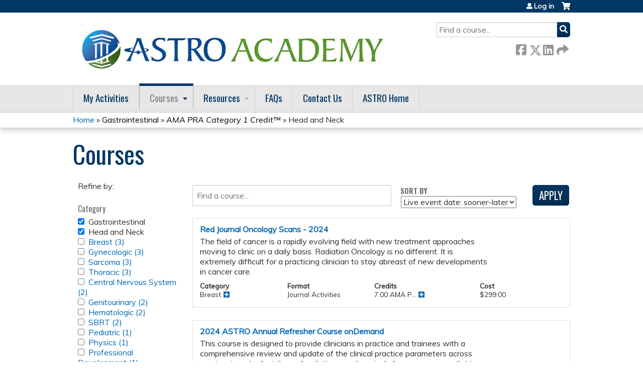

--- FILE ---
content_type: text/html; charset=utf-8
request_url: https://academy.astro.org/course-catalog-list?f%5B0%5D=course%253Acourse_date_open%3A1&f%5B1%5D=field_course_category%3A20&f%5B2%5D=course%253Acourse_credit_types%3Aama&f%5B3%5D=field_course_category%3A23
body_size: 12429
content:
<!DOCTYPE html>
<!--[if IEMobile 7]><html class="iem7"  lang="en" dir="ltr"><![endif]-->
<!--[if lte IE 6]><html class="lt-ie10 lt-ie9 lt-ie8 lt-ie7"  lang="en" dir="ltr"><![endif]-->
<!--[if (IE 7)&(!IEMobile)]><html class="lt-ie10 lt-ie9 lt-ie8"  lang="en" dir="ltr"><![endif]-->
<!--[if IE 8]><html class="lt-ie10 lt-ie9"  lang="en" dir="ltr"><![endif]-->
<!--[if IE 9]><html class="lt-ie10"  lang="en" dir="ltr"><![endif]-->
<!--[if (gte IE 10)|(gt IEMobile 7)]><!--><html  lang="en" dir="ltr" prefix="content: http://purl.org/rss/1.0/modules/content/ dc: http://purl.org/dc/terms/ foaf: http://xmlns.com/foaf/0.1/ og: http://ogp.me/ns# rdfs: http://www.w3.org/2000/01/rdf-schema# sioc: http://rdfs.org/sioc/ns# sioct: http://rdfs.org/sioc/types# skos: http://www.w3.org/2004/02/skos/core# xsd: http://www.w3.org/2001/XMLSchema#"><!--<![endif]-->

<head>
  <!--[if IE]><![endif]-->
<link rel="dns-prefetch" href="//netdna.bootstrapcdn.com" />
<link rel="preconnect" href="//netdna.bootstrapcdn.com" />
<link rel="dns-prefetch" href="//fonts.gstatic.com" />
<link rel="preconnect" href="//fonts.gstatic.com" crossorigin="" />
<link rel="dns-prefetch" href="//fonts.googleapis.com" />
<link rel="preconnect" href="//fonts.googleapis.com" />
<link rel="dns-prefetch" href="//www.googletagmanager.com" />
<link rel="preconnect" href="//www.googletagmanager.com" />
<link rel="dns-prefetch" href="//kit.fontawesome.com" />
<link rel="preconnect" href="//kit.fontawesome.com" />
<meta charset="utf-8" />
<link rel="shortcut icon" href="https://academy.astro.org/sites/default/files/favicon.ico" type="image/vnd.microsoft.icon" />
<meta name="generator" content="Drupal 7 (https://www.drupal.org)" />
<link rel="canonical" href="https://academy.astro.org/course-catalog-list" />
<link rel="shortlink" href="https://academy.astro.org/course-catalog-list" />
  <title>Courses | ASTRO</title>

      <meta name="MobileOptimized" content="width">
    <meta name="HandheldFriendly" content="true">
    <meta name="viewport" content="width=device-width">
  
  <link type="text/css" rel="stylesheet" href="/sites/default/files/advagg_css/css__YZMmyCjxADNsxWJVyzxskiYBiPsGboww8DDJoAv1iVA__PqGVjSeXe3e-YM4xspxCavDlyydtEB28TRpZPTEwV5I__SSle0NRE9d9HGWHLfDYe3xEbnpv-_fviYBL1bs2WW2A.css" media="all" />
<link type="text/css" rel="stylesheet" href="/sites/default/files/advagg_css/css__Bqg1SDmp9CAe6XEIkqmrkRsGk0iHTZHCcB95hCAlYnY__pvxzJdEyVw_5TVP2BBc6RFQHZTlmfsgpKtyMTJgxw8o__SSle0NRE9d9HGWHLfDYe3xEbnpv-_fviYBL1bs2WW2A.css" media="screen" />
<link type="text/css" rel="stylesheet" href="/sites/default/files/advagg_css/css__qi8YWDPFPT47Hua3Uo8V-CwYV79O8gYOw4xRshlFw2o__atYiVS2jy_a7eks45S24ISyI0mqmyzuvUeJ_hve5zAc__SSle0NRE9d9HGWHLfDYe3xEbnpv-_fviYBL1bs2WW2A.css" media="all" />
<link type="text/css" rel="stylesheet" href="/sites/default/files/advagg_css/css__jLIQ2C5SClhKqy9eH_o3nLCt__h8sxZnzkEuWvcD8oU__TLLuT9hM3MMHoPwTjSVLtInmRi9GG2W8xupxEIKOQho__SSle0NRE9d9HGWHLfDYe3xEbnpv-_fviYBL1bs2WW2A.css" media="all" />
<link type="text/css" rel="stylesheet" href="/sites/default/files/advagg_css/css__DJVWsB9CJVs_1IGdy-_cGuq4r6SVVaWbEnbS1U2p6y4__7g40UeM74r8hkrzDC6Hbb7RReIGNu-Jsb5XAbAPKIeA__SSle0NRE9d9HGWHLfDYe3xEbnpv-_fviYBL1bs2WW2A.css" media="all" />
<link type="text/css" rel="stylesheet" href="//netdna.bootstrapcdn.com/font-awesome/4.0.3/css/font-awesome.min.css" media="all" />
<link type="text/css" rel="stylesheet" href="/sites/default/files/advagg_css/css__6aIRklg5WaxAUOS3bgRabGNbQzDsOHeiwDNoMCUggyA__QArDpocAgeef8zxSbIFkd-ui30gbHC067KnJ9SfbJ4E__SSle0NRE9d9HGWHLfDYe3xEbnpv-_fviYBL1bs2WW2A.css" media="all" />
<link type="text/css" rel="stylesheet" href="/sites/default/files/advagg_css/css__lKkJ5NhmxDBT5kIxMHS8wEcoatlDw9Bom_kW7YIJfZk__5aXUJWjk-YNkqaVTqRmjcoZdl-LGPgjmt03iyxQMwyY__SSle0NRE9d9HGWHLfDYe3xEbnpv-_fviYBL1bs2WW2A.css" media="all" />
<link type="text/css" rel="stylesheet" href="/sites/default/files/advagg_css/css__DuLYUylDjxGy0e76t2itFhgUj9R9AeaiB5rFoM5Rc8c__uy-eSde8xPYWIYAFlTtXTOLavp_MT9JuX45TfVkSJyg__SSle0NRE9d9HGWHLfDYe3xEbnpv-_fviYBL1bs2WW2A.css" media="print" />
<link type="text/css" rel="stylesheet" href="//fonts.googleapis.com/css?family=Muli:italic,regular|Oswald:300,700,regular&amp;subset=latin" media="all" />
<link type="text/css" rel="stylesheet" href="/sites/default/files/cpn/global.css?t97jpr" media="all" />
  <script src="/sites/default/files/advagg_js/js__AK-CL86gnIqwE9tzw-7GchyFRsasNF--XZ-i8xZPTig__rQaVI3heYo2BXUV133Ia4mgKj3R-xkDs52mhHfLT3rY__SSle0NRE9d9HGWHLfDYe3xEbnpv-_fviYBL1bs2WW2A.js" type="a9da72cde6077f7880f0290f-text/javascript"></script>
<script type="a9da72cde6077f7880f0290f-text/javascript">jQuery.migrateMute=true;jQuery.migrateTrace=false;</script>
<script src="/sites/default/files/advagg_js/js__-kvGcXFGWOaU7VpBvvU02ZjXrh74aVMBI8zWEAJByXE__7UycUSDIuB6lhk7Uq-4cbRUz0B4-w8Ee93Q1v03yjyQ__SSle0NRE9d9HGWHLfDYe3xEbnpv-_fviYBL1bs2WW2A.js" type="a9da72cde6077f7880f0290f-text/javascript"></script>
<script src="/sites/default/files/advagg_js/js__yNmDcef8b_VVEbQWF8NHCu2D-STamFVe49uYepbvd20__nw9zi1q6iPcpGhtLqF4UxXpoblY8Fku9jnEg7CSaSUA__SSle0NRE9d9HGWHLfDYe3xEbnpv-_fviYBL1bs2WW2A.js" type="a9da72cde6077f7880f0290f-text/javascript"></script>
<script src="/sites/default/files/advagg_js/js__xC17uPrEs8wMMqdKJXo8oW46WzSw1NY_8XgrRRMYpSw__XsxN8ZB-BnZbOeLImnEK_RkDgcDts47mQGOX6DZztaM__SSle0NRE9d9HGWHLfDYe3xEbnpv-_fviYBL1bs2WW2A.js" type="a9da72cde6077f7880f0290f-text/javascript"></script>
<script src="/sites/default/files/advagg_js/js__6n2ELU1OADjM9bOPzMD-ZkDWD680p1vUcEeqynwkIMw__fHcVvEi04rThESr574q0fWP1iDd_z17AVojj4Xe5ef4__SSle0NRE9d9HGWHLfDYe3xEbnpv-_fviYBL1bs2WW2A.js" type="a9da72cde6077f7880f0290f-text/javascript"></script>
<script async="async" src="https://www.googletagmanager.com/gtag/js?id=UA-75931848-2" type="a9da72cde6077f7880f0290f-text/javascript"></script>
<script type="a9da72cde6077f7880f0290f-text/javascript">window.dataLayer = window.dataLayer || [];function gtag(){dataLayer.push(arguments)};gtag("js", new Date());gtag("config", "UA-75931848-2", {"groups":"default","anonymize_ip":true});</script>
<script src="/sites/default/files/advagg_js/js__7Tt_YcgeKNkqqtyOKZHQpbsuYPY41XfH5NtLPz5bfCA__r99DabmPzGiImMxNjaIVtdPNE_dQyTs2kjfQ5SbAXCc__SSle0NRE9d9HGWHLfDYe3xEbnpv-_fviYBL1bs2WW2A.js" type="a9da72cde6077f7880f0290f-text/javascript"></script>
<script src="https://kit.fontawesome.com/a38c5c05f8.js" type="a9da72cde6077f7880f0290f-text/javascript"></script>
<script src="/sites/default/files/advagg_js/js__uFWNFQEJxmMtMZXCf6xd-RgNWFeiLU_ftHpRIHFXzCQ__rYUxENagaSdNHL3esh5G65gGt-F8qcG20GjcZ2T0zoM__SSle0NRE9d9HGWHLfDYe3xEbnpv-_fviYBL1bs2WW2A.js" type="a9da72cde6077f7880f0290f-text/javascript"></script>
<script src="/sites/default/files/advagg_js/js__Hb4P6zBByLaIBZA0hfMrut0a2b-f-vAlXzMXjYdGQPQ__JUwkRQTcSkg_MiZ0I9sxHxpLfPlxAgrvizBOIyOJwxQ__SSle0NRE9d9HGWHLfDYe3xEbnpv-_fviYBL1bs2WW2A.js" type="a9da72cde6077f7880f0290f-text/javascript"></script>
<script src="/sites/default/files/cpn/global.js?t97jpr" type="a9da72cde6077f7880f0290f-text/javascript"></script>
<script type="a9da72cde6077f7880f0290f-text/javascript">jQuery.extend(Drupal.settings,{"basePath":"\/","pathPrefix":"","setHasJsCookie":0,"ajaxPageState":{"theme":"ce","theme_token":"7pdtNo0fYfFgNIVJKR7ynLcvOuoIP9aGoQ_2kb3_Atc","css":{"modules\/system\/system.base.css":1,"modules\/system\/system.menus.css":1,"modules\/system\/system.messages.css":1,"modules\/system\/system.theme.css":1,"sites\/all\/modules\/contrib\/tipsy\/stylesheets\/tipsy.css":1,"sites\/all\/libraries\/chosen\/chosen.css":1,"sites\/all\/modules\/contrib\/chosen\/css\/chosen-drupal.css":1,"modules\/book\/book.css":1,"sites\/all\/modules\/contrib\/calendar\/css\/calendar_multiday.css":1,"sites\/all\/modules\/custom\/calendar_plus\/css\/calendar_plus.css":1,"modules\/comment\/comment.css":1,"sites\/all\/modules\/features\/ethosce_admin\/ethosce-admin.css":1,"sites\/all\/modules\/features\/ethosce_bi\/ethosce_bi.css":1,"sites\/all\/modules\/features\/ethosce_warpwire\/ethosce_warpwire.css":1,"modules\/field\/theme\/field.css":1,"modules\/node\/node.css":1,"modules\/poll\/poll.css":1,"sites\/all\/modules\/contrib\/quiz\/quiz.css":1,"sites\/all\/modules\/contrib\/ubercart\/uc_order\/uc_order.css":1,"sites\/all\/modules\/contrib\/ubercart\/uc_product\/uc_product.css":1,"sites\/all\/modules\/contrib\/ubercart\/uc_store\/uc_store.css":1,"modules\/user\/user.css":1,"sites\/all\/modules\/contrib\/views\/css\/views.css":1,"sites\/all\/modules\/contrib\/ctools\/css\/ctools.css":1,"\/\/netdna.bootstrapcdn.com\/font-awesome\/4.0.3\/css\/font-awesome.min.css":1,"sites\/all\/modules\/contrib\/panels\/css\/panels.css":1,"sites\/all\/modules\/contrib\/pdm\/pdm.css":1,"sites\/all\/modules\/contrib\/views_tooltip\/views_tooltip.css":1,"sites\/all\/modules\/custom\/course_user_merge\/user_merge.css":1,"sites\/all\/modules\/contrib\/facetapi\/facetapi.css":1,"sites\/all\/modules\/contrib\/navbar_extras\/modules\/navbar_shiny\/css\/navbar_shiny.css":1,"sites\/all\/libraries\/mmenu\/main\/src\/css\/jquery.mmenu.all.css":1,"sites\/all\/libraries\/mmenu\/icomoon\/icomoon.css":1,"sites\/all\/modules\/contrib\/mmenu\/themes\/mm-basic\/styles\/mm-basic.css":1,"sites\/all\/themes\/ethosce_base\/system.menus.css":1,"sites\/all\/themes\/ethosce_base\/css\/normalize.css":1,"sites\/all\/themes\/ethosce_base\/css\/wireframes.css":1,"sites\/all\/themes\/ethosce_base\/css\/layouts\/responsive-sidebars.css":1,"sites\/all\/themes\/ethosce_base\/css\/page-backgrounds.css":1,"sites\/all\/themes\/ethosce_base\/css\/tabs.css":1,"sites\/all\/themes\/ethosce_base\/css\/pages.css":1,"sites\/all\/themes\/ethosce_base\/css\/blocks.css":1,"sites\/all\/themes\/ethosce_base\/css\/navigation.css":1,"sites\/all\/themes\/ethosce_base\/css\/views-styles.css":1,"sites\/all\/themes\/ethosce_base\/css\/nodes.css":1,"sites\/all\/themes\/ethosce_base\/css\/comments.css":1,"sites\/all\/themes\/ethosce_base\/css\/forms.css":1,"sites\/all\/themes\/ethosce_base\/css\/fields.css":1,"sites\/all\/themes\/ethosce_base\/css\/print.css":1,"sites\/all\/themes\/ce\/css\/ce.css":1,"sites\/all\/themes\/ce\/css\/ce-media-queries.css":1,"sites\/all\/themes\/ce\/css\/ce-print.css":1,"\/\/fonts.googleapis.com\/css?family=Muli:italic,regular|Oswald:300,700,regular\u0026subset=latin":1,"cpn_global":1},"js":{"sites\/all\/modules\/contrib\/jquery_update\/replace\/jquery\/1.12\/jquery.min.js":1,"sites\/all\/modules\/contrib\/jquery_update\/replace\/jquery-migrate\/1\/jquery-migrate.min.js":1,"misc\/jquery-extend-3.4.0.js":1,"misc\/jquery-html-prefilter-3.5.0-backport.js":1,"misc\/jquery.once.js":1,"misc\/drupal.js":1,"sites\/all\/modules\/contrib\/tipsy\/javascripts\/jquery.tipsy.js":1,"sites\/all\/modules\/contrib\/tipsy\/javascripts\/tipsy.js":1,"sites\/all\/modules\/contrib\/jquery_update\/replace\/ui\/external\/jquery.cookie.js":1,"sites\/all\/libraries\/chosen\/chosen.jquery.min.js":1,"misc\/form-single-submit.js":1,"sites\/all\/modules\/custom\/calendar_plus\/js\/jquery.equalheights.js":1,"sites\/all\/modules\/features\/ethosce_admin\/ethosce-admin.js":1,"sites\/all\/modules\/features\/ethosce_bi\/ethosce_bi.js":1,"sites\/all\/modules\/features\/ethosce_site\/ethosce_site.js":1,"sites\/all\/modules\/features\/ethosce_slideshow\/js\/ethosce_slideshow.js":1,"sites\/all\/modules\/custom\/upload_progress\/js\/upload_progress.js":1,"sites\/all\/modules\/contrib\/pdm\/pdm.js":1,"sites\/all\/modules\/features\/ethosce_courses\/js\/vertical_steps.js":1,"sites\/all\/modules\/contrib\/better_exposed_filters\/better_exposed_filters.js":1,"sites\/all\/modules\/contrib\/ctools\/js\/auto-submit.js":1,"sites\/all\/modules\/custom\/course_user_merge\/user_merge.js":1,"sites\/all\/modules\/contrib\/google_analytics\/googleanalytics.js":1,"https:\/\/www.googletagmanager.com\/gtag\/js?id=UA-75931848-2":1,"sites\/all\/modules\/contrib\/facetapi\/facetapi.js":1,"https:\/\/kit.fontawesome.com\/a38c5c05f8.js":1,"sites\/all\/modules\/contrib\/mmenu\/js\/mmenu.js":1,"sites\/all\/libraries\/mmenu\/hammer\/hammer.js":1,"sites\/all\/libraries\/mmenu\/jquery.hammer\/jquery.hammer.js":1,"sites\/all\/libraries\/mmenu\/main\/src\/js\/jquery.mmenu.min.all.js":1,"sites\/all\/modules\/contrib\/chosen\/chosen.js":1,"sites\/all\/themes\/ce\/js\/ce.js":1,"public:\/\/cpn\/global.js":1}},"uid":0,"warpwire":{"warpwire_url":"https:\/\/astro.ethosce.warpwire.com\/","warpwire_module_path":"sites\/all\/modules\/custom\/warpwire","warpwire_share_default":1,"warpwire_title_default":1,"warpwire_autoplay_default":0,"warpwire_cc_load_policy_default":0,"warpwire_secure_portal_default":1},"tipsy":{"custom_selectors":[{"selector":".tipsy","options":{"fade":1,"gravity":"w","delayIn":0,"delayOut":0,"trigger":"hover","opacity":"0.8","offset":0,"html":0,"tooltip_content":{"source":"attribute","selector":"title"}}},{"selector":".views-tooltip","options":{"fade":1,"gravity":"autoNS","delayIn":0,"delayOut":0,"trigger":"hover","opacity":"0.8","offset":0,"html":1,"tooltip_content":{"source":"attribute","selector":"tooltip-content"}}}]},"better_exposed_filters":{"datepicker":false,"slider":false,"settings":[],"autosubmit":true,"views":{"ethosce_catalog":{"displays":{"page":{"filters":{"text":{"required":false}}}}}}},"chosen":{"selector":"select:not(\u0027.fivestar-widget select, .widget-type-select, .webform-datepicker select, #uc-cart-checkout-form select,#edit-node-recur select\u0027)","minimum_single":10,"minimum_multiple":5,"minimum_width":150,"options":{"allow_single_deselect":false,"disable_search":false,"disable_search_threshold":10,"search_contains":false,"placeholder_text_multiple":"Choose some options","placeholder_text_single":"Choose an option","no_results_text":"No results match","inherit_select_classes":true}},"urlIsAjaxTrusted":{"\/course-catalog-list":true,"\/search":true},"mmenu":{"mmenu_left":{"enabled":"1","title":"Left menu","name":"mmenu_left","blocks":[{"module_delta":"ethosce_search|ethosce_search","menu_parameters":{"min_depth":"1"},"title":"\u003Cnone\u003E","collapsed":"0","wrap":"1","module":"ethosce_search","delta":"ethosce_search"},{"module_delta":"system|main-menu","menu_parameters":{"min_depth":"1"},"title":"\u003Cnone\u003E","collapsed":"0","wrap":"1","module":"system","delta":"main-menu"},{"module_delta":"local_tasks_blocks|menu_local_tasks","menu_parameters":{"min_depth":"1"},"title":"\u003Cnone\u003E","collapsed":"0","wrap":"1","module":"local_tasks_blocks","delta":"menu_local_tasks"}],"options":{"classes":"mm-basic","effects":[],"slidingSubmenus":true,"clickOpen":{"open":true,"selector":"#ethosce-mmenu-toggle"},"counters":{"add":true,"update":true},"dragOpen":{"open":true,"pageNode":"body","threshold":100,"maxStartPos":50},"footer":{"add":false,"content":"","title":"Copyright \u00a92017","update":true},"header":{"add":false,"content":"","title":"Site-Install","update":true},"labels":{"collapse":false},"offCanvas":{"enabled":true,"modal":false,"moveBackground":true,"position":"left","zposition":"front"},"searchfield":{"add":false,"addTo":"menu","search":false,"placeholder":"Search","noResults":"No results found.","showLinksOnly":true}},"configurations":{"clone":false,"preventTabbing":false,"panelNodetype":"div, ul, ol","transitionDuration":400,"classNames":{"label":"Label","panel":"Panel","selected":"Selected","buttonbars":{"buttonbar":"anchors"},"counters":{"counter":"Counter"},"fixedElements":{"fixedTop":"FixedTop","fixedBottom":"FixedBottom"},"footer":{"panelFooter":"Footer"},"header":{"panelHeader":"Header","panelNext":"Next","panelPrev":"Prev"},"labels":{"collapsed":"Collapsed"},"toggles":{"toggle":"Toggle","check":"Check"}},"dragOpen":{"width":{"perc":0.8,"min":140,"max":440},"height":{"perc":0.8,"min":140,"max":880}},"offCanvas":{"menuInjectMethod":"prepend","menuWrapperSelector":"body","pageNodetype":"div","pageSelector":"body \u003E div"}},"custom":[],"position":"left"}},"googleanalytics":{"account":["UA-75931848-2"],"trackOutbound":1,"trackMailto":1,"trackDownload":1,"trackDownloadExtensions":"7z|aac|arc|arj|asf|asx|avi|bin|csv|doc(x|m)?|dot(x|m)?|exe|flv|gif|gz|gzip|hqx|jar|jpe?g|js|mp(2|3|4|e?g)|mov(ie)?|msi|msp|pdf|phps|png|ppt(x|m)?|pot(x|m)?|pps(x|m)?|ppam|sld(x|m)?|thmx|qtm?|ra(m|r)?|sea|sit|tar|tgz|torrent|txt|wav|wma|wmv|wpd|xls(x|m|b)?|xlt(x|m)|xlam|xml|z|zip"},"currentPath":"course-catalog-list","currentPathIsAdmin":false,"facetapi":{"facets":[{"limit":"20","id":"facetapi-facet-search-apicourses-block-field-course-category","searcher":"search_api@courses","realmName":"block","facetName":"field_course_category","queryType":null,"widget":"facetapi_checkbox_links","showMoreText":"Show more","showFewerText":"Show fewer","makeCheckboxes":1},{"limit":"20","id":"facetapi-facet-search-apicourses-block-field-course-format","searcher":"search_api@courses","realmName":"block","facetName":"field_course_format","queryType":null,"widget":"facetapi_checkbox_links","showMoreText":"Show more","showFewerText":"Show fewer","makeCheckboxes":1},{"id":"facetapi-facet-search-apicourses-block-sell-price","searcher":"search_api@courses","realmName":"block","facetName":"sell_price","queryType":null,"widget":"facetapi_ranges","showMoreText":"Show more","showFewerText":"Show fewer"},{"limit":"20","id":"facetapi-facet-search-apicourses-block-coursecourse-credit-types","searcher":"search_api@courses","realmName":"block","facetName":"course:course_credit_types","queryType":null,"widget":"facetapi_checkbox_links","showMoreText":"Show more","showFewerText":"Show fewer","makeCheckboxes":1}]}});</script>
      <!--[if lt IE 9]>
    <script src="/sites/all/themes/zen/js/html5-respond.js"></script>
    <![endif]-->
  </head>
<body class="html not-front not-logged-in one-sidebar sidebar-first page-course-catalog-list section-course-catalog-list page-views title-length-small title-length-7 not-homepage  no-tabs no-course-sidebar no-search-sidebar no-og-context no-uc-cart not-admin-theme user-non-sso" >
  <div id="wrapper">
    <div id="page-wrapper">
              <p id="skip-link">
          <a href="#main-content" class="element-invisible element-focusable">Jump to content</a>
        </p>
                  
<div id="header-wrapper">
  <header id="header">
    <div id="header-inner" class="clearfix">
              <a href="/" title="Home" rel="home" id="logo"><img src="https://academy.astro.org/sites/default/files/AcademyLogo_1825_700.jpg" alt="Home" /></a>
      
              <div id="name-and-slogan">
                      <h1 id="site-name">
              <a href="/" title="Home" rel="home"><span>ASTRO</span></a>
            </h1>
          
                  </div><!-- /#name-and-slogan -->
            <div id="header-right">
          <div class="header__region region region-header">
    <div id="block-ethosce-search-ethosce-search" class="block block-ethosce-search first odd">

    
  <div class="content">
    <form action="/search" method="post" id="ethosce-search-form" accept-charset="UTF-8"><div><div class="container-inline form-wrapper" id="edit-ethosce-search"><div class="form-item form-type-textfield form-item-text">
  <div class="field-label"><label  class="element-invisible" for="edit-text">Search</label> </div>
 <input placeholder="Find a course..." type="text" id="edit-text" name="text" value="" size="20" maxlength="128" class="form-text" />
</div>
<input type="submit" id="edit-submit" name="op" value="Search" class="form-submit" /></div><input type="hidden" name="form_build_id" value="form-Eluj89BrWVwOhyZF0c3fQ2_7lBOZhcZAhRSC-g1JEdI" />
<input type="hidden" name="form_id" value="ethosce_search_form" />
</div></form>  </div>
</div>
<div id="ethosce-user-links-wrapper" class="clearfix">
  <div id="ethosce-mmenu-toggle">Open menu</div>  <div id="uc-cart-link"><a href="/user/login?destination=course-catalog-list%3Ff%255B0%255D%3Dcourse%25253Acourse_date_open%253A1%26f%255B1%255D%3Dfield_course_category%253A20%26f%255B2%255D%3Dcourse%25253Acourse_credit_types%253Aama%26f%255B3%255D%3Dfield_course_category%253A23" class="no-items" data-count="0"><span>Cart</span></a></div>  <div id="block-system-user-menu" class="block block-system block-menu even" role="navigation">
    <div class="content">
      <ul class="menu"><li class="menu__item is-leaf first last leaf"><a href="/user/login?destination=course-catalog-list%3Ff%255B0%255D%3Dcourse%25253Acourse_date_open%253A1%26f%255B1%255D%3Dfield_course_category%253A20%26f%255B2%255D%3Dcourse%25253Acourse_credit_types%253Aama%26f%255B3%255D%3Dfield_course_category%253A23" class="menu__link">Log in</a></li>
</ul>    </div>
  </div>
  </div>
<div id="block-service-links-service-links-not-node" class="block block-service-links last odd">

    <h3 class="block__title block-title">Bookmark/Search this post</h3>
  
  <div class="content">
    <div class="service-links"><div class="item-list"><ul><li class="first"><a href="https://www.facebook.com/sharer.php?u=https%3A//academy.astro.org/course-catalog-list&amp;t=Courses" title="Share on Facebook" class="service-links-facebook" rel="nofollow" target="_blank"><img typeof="foaf:Image" src="https://academy.astro.org/sites/all/themes/ce/css/images/facebook.png" alt="Facebook logo" /> Facebook</a></li>
<li><a href="https://x.com/intent/post?url=https%3A//academy.astro.org/course-catalog-list&amp;text=Courses" title="Share this on X" class="service-links-twitter" rel="nofollow" target="_blank"><img typeof="foaf:Image" src="https://academy.astro.org/sites/all/themes/ce/css/images/twitter.png" alt="X logo" /> X</a></li>
<li><a href="https://www.linkedin.com/shareArticle?mini=true&amp;url=https%3A//academy.astro.org/course-catalog-list&amp;title=Courses&amp;summary=&amp;source=ASTRO" title="Publish this post to LinkedIn" class="service-links-linkedin" rel="nofollow" target="_blank"><img typeof="foaf:Image" src="https://academy.astro.org/sites/all/themes/ce/css/images/linkedin.png" alt="LinkedIn logo" /> LinkedIn</a></li>
<li class="last"><a href="https://academy.astro.org/forward?path=course-catalog-list" title="Send to a friend" class="service-links-forward" rel="nofollow" target="_blank"><img typeof="foaf:Image" src="https://academy.astro.org/sites/all/themes/ce/css/images/forward.png" alt="Forward logo" /> Forward</a></li>
</ul></div></div>  </div>
</div>
  </div>
      </div>
    </div><!--/#header-inner-->
  </header>

  <div id="navigation-outer">
    <div id="navigation">
      <div id="topnav-inner">
                  <nav id="main-menu">
            <ul class="menu"><li class="menu__item is-leaf first leaf"><a href="/my/activities/pending" title="" class="menu__link">My Activities</a></li>
<li class="menu__item is-expanded is-active-trail expanded active-trail"><a href="/course-catalog-list" title="" class="menu__link is-active-trail active-trail active">Courses</a><ul class="menu"><li class="menu__item is-leaf first leaf"><a href="https://academy.astro.org/course-catalog-list?f%5B0%5D=field_course_format%3A10" title="" class="menu__link">Sessions onDemand</a></li>
<li class="menu__item is-leaf leaf"><a href="https://academy.astro.org/course-catalog-list?f%5B0%5D=field_course_format%3A9" title="" class="menu__link">Journal Activities</a></li>
<li class="menu__item is-leaf leaf"><a href="https://academy.astro.org/course-catalog-list?f%5B0%5D=field_course_format%3A40" title="" class="menu__link">Meetings onDemand</a></li>
<li class="menu__item is-leaf leaf"><a href="https://academy.astro.org/course-catalog-list?f%5B0%5D=field_course_format%3A8" title="" class="menu__link">Webinars</a></li>
<li class="menu__item is-leaf last leaf"><a href="https://academy.astro.org/course-catalog-list?f%5B0%5D=field_course_format%3A12" title="" class="menu__link">eContouring</a></li>
</ul></li>
<li class="menu__item is-expanded expanded"><a href="/content/resources" class="menu__link">Resources</a><ul class="menu"><li class="menu__item is-leaf first leaf"><a href="https://www.astro.org/meetings-and-education/resources/continuing-certification" title="" class="menu__link">Continuing Certification</a></li>
<li class="menu__item is-leaf leaf"><a href="https://www.astro.org/patient-care-and-research/clinical-practice-statements/clinical-practice-guidelines" title="" class="menu__link">Clinical Practice Statements</a></li>
<li class="menu__item is-leaf leaf"><a href="https://www.astro.org/patient-care-and-research/shareable-resources" title="" class="menu__link">Shareable Resources</a></li>
<li class="menu__item is-leaf leaf"><a href="https://www.astro.org/affiliate/arro/resident-resources" title="" class="menu__link">Resident Resources</a></li>
<li class="menu__item is-leaf leaf"><a href="https://www.astro.org/meetings-and-education/live-meetings" title="" class="menu__link">Live Meetings</a></li>
<li class="menu__item is-leaf last leaf"><a href="/content/econtouring-pqi-template" class="menu__link">eContouring PQI Plan</a></li>
</ul></li>
<li class="menu__item is-leaf leaf"><a href="/content/faqs" class="menu__link">FAQs</a></li>
<li class="menu__item is-leaf leaf"><a href="https://academy.astro.org/content/contact-us" title="" class="menu__link">Contact Us</a></li>
<li class="menu__item is-leaf last leaf"><a href="http://www.astro.org" title="" class="menu__link">ASTRO Home</a></li>
</ul>          </nav>
        
      </div><!--/#topnav-inner-->
    </div><!-- /#navigation -->

          <div id="crumbs">
        <div id="crumbs-inner" class="clearfix">
          <div id="breadcrumb-container">
            <h2 class="element-invisible">You are here</h2><div class="breadcrumb"><a href="/">Home</a> » <a href="/course-catalog-list?f%5B0%5D=field_course_category%3A20" class="active">Gastrointestinal</a> » <a href="/course-catalog-list?f%5B0%5D=field_course_category%3A20&amp;f%5B1%5D=course%253Acourse_credit_types%3Aama" class="active"><em>AMA PRA Category 1 Credit&trade;</em></a> » Head and Neck</div>          </div>
        </div>
      </div>
      </div><!-- /#navigation-outer -->


      <div id="title-container">
      <div id="title-container-inner" class="clearfix">
                                  <h1 class="title" id="page-title">Courses</h1>
                      </div>
    </div>
  
</div><!--/#header-wrapper-->

<div id="page">
  <div id="main-wrapper">
    <div id="main">
      
            <div id="content" class="column" role="main">
                        <a id="main-content"></a>
                <div id="content-area">
                                        


<div class="view view-ethosce-catalog view-id-ethosce_catalog view-display-id-page list-toggler-js view-dom-id-de0953ac847be42722fa45e1fdc6cf83">
        
      <div class="view-filters">
      <form action="/course-catalog-list" method="get" id="views-exposed-form-ethosce-catalog-page" accept-charset="UTF-8"><div><div class="views-exposed-form">
  <div class="views-exposed-widgets clearfix">
          <div id="edit-text-wrapper" class="views-exposed-widget views-widget-filter-search_api_views_fulltext">
                                <div class="views-widget">
          <div class="form-item form-type-textfield form-item-text">
 <input placeholder="Find a course..." type="text" id="edit-text" name="text" value="" size="30" maxlength="128" class="form-text" />
</div>
        </div>
      </div>
              <div class="views-exposed-widget views-widget-sort-by">
        <div class="form-item form-type-select form-item-sort-by">
  <div class="field-label"><label  for="edit-sort-by">Sort by</label> </div>
 <select class="ctools-auto-submit form-select" id="edit-sort-by" name="sort_by"><option value="field_course_event_date_value" selected="selected">Live event date: sooner-later</option><option value="field_course_event_date_value_1">Live event date: later-sooner</option><option value="field_course_date_value">Open date: sooner-later</option><option value="field_course_date_value_1">Open date: later-sooner</option><option value="field_course_date_value2">Expiration date: sooner-later</option><option value="field_course_date_value2_1">Expiration date: later-sooner</option><option value="sell_price">Price: low-high</option><option value="sell_price_1">Price: high-low</option></select>
</div>
      </div>
      <div class="views-exposed-widget views-widget-sort-order">
              </div>
                <div class="views-exposed-widget views-submit-button">
      <input type="hidden" name="f[0]" value="course%3Acourse_date_open:1" />
<input type="hidden" name="f[1]" value="field_course_category:20" />
<input type="hidden" name="f[2]" value="course%3Acourse_credit_types:ama" />
<input type="hidden" name="f[3]" value="field_course_category:23" />
<input class="ctools-use-ajax ctools-auto-submit-click form-submit" type="submit" id="edit-submit-ethosce-catalog" value="Apply" />    </div>
      </div>
</div>
</div></form>    </div>
  
  
      <div class="view-content">
        <div class="views-row views-row-1 views-row-odd views-row-first">
      
  <div class="views-field views-field-nothing">        <span class="field-content"><div class="catalog-list-row">
<h5 class="catalog-title"><a href="/content/red-journal-oncology-scans-2024">Red Journal Oncology Scans - 2024</a></h5>
<div class="clearfix">
<div class="left">

</div>
<div class="right">
<div class="catalog-summary">The field of cancer is a rapidly evolving field with new treatment approaches moving to clinic on a daily basis. Radiation Oncology is no different. It is extremely difficult for a practicing clinician to stay abreast of new developments in cancer care.</div>
</div>
</div>
<div class="catalog-details clearfix">
<div class="catalog-category"><strong class="label">Category</strong> <div class="item-list"><ul><li class="first">Breast</li>
<li>Gastrointestinal</li>
<li>Gynecologic</li>
<li>Head and Neck</li>
<li>Hematologic</li>
<li>Professional Development</li>
<li>Sarcoma</li>
<li>SBRT</li>
<li class="last">Thoracic</li>
</ul></div></div>
<div class="catalog-format"><strong class="label">Format</strong> <div class="item-list"><ul><li class="first last">Journal Activities</li>
</ul></div></div>
<div class="catalog-credits"><strong class="label">Credits</strong> <div class="item-list"><ul><li class="first">7.00 <em>AMA PRA Category 1 Credit&trade;</em></li>
<li class="last">7.00 Certificate of Attendance</li>
</ul></div></div>

<div class="catalog-price"><strong class="label">Cost</strong> $299.00</div>
</div>
</div></span>  </div>  </div>
  <div class="views-row views-row-2 views-row-even">
      
  <div class="views-field views-field-nothing">        <span class="field-content"><div class="catalog-list-row">
<h5 class="catalog-title"><a href="/content/2024-astro-annual-refresher-course-ondemand">2024 ASTRO Annual Refresher Course onDemand</a></h5>
<div class="clearfix">
<div class="left">

</div>
<div class="right">
<div class="catalog-summary">This course is designed to provide clinicians in practice and trainees with a comprehensive review and update of the clinical practice parameters across most major sub-disciplines of radiation oncology, including sarcomas, pediatrics and lymphomas, and the role of radiotherapy in the multidiscipl</div>
</div>
</div>
<div class="catalog-details clearfix">
<div class="catalog-category"><strong class="label">Category</strong> <div class="item-list"><ul><li class="first">Breast</li>
<li>Central Nervous System</li>
<li>Gastrointestinal</li>
<li>Genitourinary</li>
<li>Gynecologic</li>
<li>Head and Neck</li>
<li>Hematologic</li>
<li>Pediatric</li>
<li>Physics</li>
<li>Radiobiology</li>
<li>Sarcoma</li>
<li class="last">Thoracic</li>
</ul></div></div>
<div class="catalog-format"><strong class="label">Format</strong> <div class="item-list"><ul><li class="first last">Meetings onDemand</li>
</ul></div></div>
<div class="catalog-credits"><strong class="label">Credits</strong> <div class="item-list"><ul><li class="first">22.75 <em>AMA PRA Category 1 Credit&trade;</em></li>
<li class="last">22.75 Certificate of Attendance</li>
</ul></div></div>

<div class="catalog-price"><strong class="label">Cost</strong> $1,049.00</div>
</div>
</div></span>  </div>  </div>
  <div class="views-row views-row-3 views-row-odd views-row-last">
      
  <div class="views-field views-field-nothing">        <span class="field-content"><div class="catalog-list-row">
<h5 class="catalog-title"><a href="/content/practical-radiation-oncology-program-2025">Practical Radiation Oncology Program 2025</a></h5>
<div class="clearfix">
<div class="left">

</div>
<div class="right">
<div class="catalog-summary">This program is designed to address the needs of a community practice physician and includes disease site reviews, interactive case-based discussions, a strategic dialogue with the ASTRO CEO and a radiation oncology practice overview.</div>
</div>
</div>
<div class="catalog-details clearfix">
<div class="catalog-category"><strong class="label">Category</strong> <div class="item-list"><ul><li class="first">Breast</li>
<li>Central Nervous System</li>
<li>Gastrointestinal</li>
<li>Genitourinary</li>
<li>Gynecologic</li>
<li>Head and Neck</li>
<li>Sarcoma</li>
<li>SBRT</li>
<li>Skin</li>
<li class="last">Thoracic</li>
</ul></div></div>
<div class="catalog-format"><strong class="label">Format</strong> <div class="item-list"><ul><li class="first last">onDemand</li>
</ul></div></div>
<div class="catalog-credits"><strong class="label">Credits</strong> <div class="item-list"><ul><li class="first">12.50 <em>AMA PRA Category 1 Credit&trade;</em></li>
<li class="last">12.50 Certificate of Attendance</li>
</ul></div></div>

<div class="catalog-price"><strong class="label">Cost</strong> $849.00</div>
</div>
</div></span>  </div>  </div>
    </div>
  
  
  
  
  
  
</div>                  </div>
              </div><!-- /#content -->

      
              <aside class="sidebars">
                      <section class="region region-sidebar-first column sidebar">
    <div id="block-current-search-standard" class="block block-current-search first odd">

    
  <div class="content">
    <div class="current-search-item current-search-item-text current-search-item-custom-text">Refine by:</div>  </div>
</div>
<div id="block-facetapi-bymgm0menhpxglygi0adulr0vipyb6xk" class="block block-facetapi even">

    <h3 class="block__title block-title">Category</h3>
  
  <div class="content">
    <div class="item-list"><ul class="facetapi-facetapi-checkbox-links facetapi-facet-field-course-category" id="facetapi-facet-search-apicourses-block-field-course-category"><li class="active leaf first"><a href="/course-catalog-list?f%5B0%5D=course%253Acourse_date_open%3A1&amp;f%5B1%5D=course%253Acourse_credit_types%3Aama&amp;f%5B2%5D=field_course_category%3A23" class="facetapi-checkbox facetapi-active" rel="nofollow" id="facetapi-link--3">(-) <span class="element-invisible"> Remove Gastrointestinal filter </span></a>Gastrointestinal</li>
<li class="active leaf"><a href="/course-catalog-list?f%5B0%5D=course%253Acourse_date_open%3A1&amp;f%5B1%5D=field_course_category%3A20&amp;f%5B2%5D=course%253Acourse_credit_types%3Aama" class="facetapi-checkbox facetapi-active" rel="nofollow" id="facetapi-link--4">(-) <span class="element-invisible"> Remove Head and Neck filter </span></a>Head and Neck</li>
<li class="leaf"><a href="/course-catalog-list?f%5B0%5D=course%253Acourse_date_open%3A1&amp;f%5B1%5D=field_course_category%3A20&amp;f%5B2%5D=course%253Acourse_credit_types%3Aama&amp;f%5B3%5D=field_course_category%3A23&amp;f%5B4%5D=field_course_category%3A25" class="facetapi-checkbox facetapi-inactive" rel="nofollow" id="facetapi-link--5">Breast (3)<span class="element-invisible"> Apply Breast filter </span></a></li>
<li class="leaf"><a href="/course-catalog-list?f%5B0%5D=course%253Acourse_date_open%3A1&amp;f%5B1%5D=field_course_category%3A20&amp;f%5B2%5D=course%253Acourse_credit_types%3Aama&amp;f%5B3%5D=field_course_category%3A23&amp;f%5B4%5D=field_course_category%3A22" class="facetapi-checkbox facetapi-inactive" rel="nofollow" id="facetapi-link--6">Gynecologic (3)<span class="element-invisible"> Apply Gynecologic filter </span></a></li>
<li class="leaf"><a href="/course-catalog-list?f%5B0%5D=course%253Acourse_date_open%3A1&amp;f%5B1%5D=field_course_category%3A20&amp;f%5B2%5D=course%253Acourse_credit_types%3Aama&amp;f%5B3%5D=field_course_category%3A23&amp;f%5B4%5D=field_course_category%3A35" class="facetapi-checkbox facetapi-inactive" rel="nofollow" id="facetapi-link--7">Sarcoma (3)<span class="element-invisible"> Apply Sarcoma filter </span></a></li>
<li class="leaf"><a href="/course-catalog-list?f%5B0%5D=course%253Acourse_date_open%3A1&amp;f%5B1%5D=field_course_category%3A20&amp;f%5B2%5D=course%253Acourse_credit_types%3Aama&amp;f%5B3%5D=field_course_category%3A23&amp;f%5B4%5D=field_course_category%3A28" class="facetapi-checkbox facetapi-inactive" rel="nofollow" id="facetapi-link--8">Thoracic (3)<span class="element-invisible"> Apply Thoracic filter </span></a></li>
<li class="leaf"><a href="/course-catalog-list?f%5B0%5D=course%253Acourse_date_open%3A1&amp;f%5B1%5D=field_course_category%3A20&amp;f%5B2%5D=course%253Acourse_credit_types%3Aama&amp;f%5B3%5D=field_course_category%3A23&amp;f%5B4%5D=field_course_category%3A19" class="facetapi-checkbox facetapi-inactive" rel="nofollow" id="facetapi-link--9">Central Nervous System (2)<span class="element-invisible"> Apply Central Nervous System filter </span></a></li>
<li class="leaf"><a href="/course-catalog-list?f%5B0%5D=course%253Acourse_date_open%3A1&amp;f%5B1%5D=field_course_category%3A20&amp;f%5B2%5D=course%253Acourse_credit_types%3Aama&amp;f%5B3%5D=field_course_category%3A23&amp;f%5B4%5D=field_course_category%3A21" class="facetapi-checkbox facetapi-inactive" rel="nofollow" id="facetapi-link--10">Genitourinary (2)<span class="element-invisible"> Apply Genitourinary filter </span></a></li>
<li class="leaf"><a href="/course-catalog-list?f%5B0%5D=course%253Acourse_date_open%3A1&amp;f%5B1%5D=field_course_category%3A20&amp;f%5B2%5D=course%253Acourse_credit_types%3Aama&amp;f%5B3%5D=field_course_category%3A23&amp;f%5B4%5D=field_course_category%3A27" class="facetapi-checkbox facetapi-inactive" rel="nofollow" id="facetapi-link--11">Hematologic (2)<span class="element-invisible"> Apply Hematologic filter </span></a></li>
<li class="leaf"><a href="/course-catalog-list?f%5B0%5D=course%253Acourse_date_open%3A1&amp;f%5B1%5D=field_course_category%3A20&amp;f%5B2%5D=course%253Acourse_credit_types%3Aama&amp;f%5B3%5D=field_course_category%3A23&amp;f%5B4%5D=field_course_category%3A43" class="facetapi-checkbox facetapi-inactive" rel="nofollow" id="facetapi-link--12">SBRT (2)<span class="element-invisible"> Apply SBRT filter </span></a></li>
<li class="leaf"><a href="/course-catalog-list?f%5B0%5D=course%253Acourse_date_open%3A1&amp;f%5B1%5D=field_course_category%3A20&amp;f%5B2%5D=course%253Acourse_credit_types%3Aama&amp;f%5B3%5D=field_course_category%3A23&amp;f%5B4%5D=field_course_category%3A32" class="facetapi-checkbox facetapi-inactive" rel="nofollow" id="facetapi-link--13">Pediatric (1)<span class="element-invisible"> Apply Pediatric filter </span></a></li>
<li class="leaf"><a href="/course-catalog-list?f%5B0%5D=course%253Acourse_date_open%3A1&amp;f%5B1%5D=field_course_category%3A20&amp;f%5B2%5D=course%253Acourse_credit_types%3Aama&amp;f%5B3%5D=field_course_category%3A23&amp;f%5B4%5D=field_course_category%3A34" class="facetapi-checkbox facetapi-inactive" rel="nofollow" id="facetapi-link--14">Physics (1)<span class="element-invisible"> Apply Physics filter </span></a></li>
<li class="leaf"><a href="/course-catalog-list?f%5B0%5D=course%253Acourse_date_open%3A1&amp;f%5B1%5D=field_course_category%3A20&amp;f%5B2%5D=course%253Acourse_credit_types%3Aama&amp;f%5B3%5D=field_course_category%3A23&amp;f%5B4%5D=field_course_category%3A41" class="facetapi-checkbox facetapi-inactive" rel="nofollow" id="facetapi-link--15">Professional Development (1)<span class="element-invisible"> Apply Professional Development filter </span></a></li>
<li class="leaf"><a href="/course-catalog-list?f%5B0%5D=course%253Acourse_date_open%3A1&amp;f%5B1%5D=field_course_category%3A20&amp;f%5B2%5D=course%253Acourse_credit_types%3Aama&amp;f%5B3%5D=field_course_category%3A23&amp;f%5B4%5D=field_course_category%3A33" class="facetapi-checkbox facetapi-inactive" rel="nofollow" id="facetapi-link--16">Radiobiology (1)<span class="element-invisible"> Apply Radiobiology filter </span></a></li>
<li class="leaf last"><a href="/course-catalog-list?f%5B0%5D=course%253Acourse_date_open%3A1&amp;f%5B1%5D=field_course_category%3A20&amp;f%5B2%5D=course%253Acourse_credit_types%3Aama&amp;f%5B3%5D=field_course_category%3A23&amp;f%5B4%5D=field_course_category%3A36" class="facetapi-checkbox facetapi-inactive" rel="nofollow" id="facetapi-link--17">Skin (1)<span class="element-invisible"> Apply Skin filter </span></a></li>
</ul></div>  </div>
</div>
<div id="block-facetapi-eu958cqxh72ei3twjlocwi4v00tfnk0y" class="block block-facetapi odd">

    <h3 class="block__title block-title">Format</h3>
  
  <div class="content">
    <div class="item-list"><ul class="facetapi-facetapi-checkbox-links facetapi-facet-field-course-format" id="facetapi-facet-search-apicourses-block-field-course-format"><li class="leaf first"><a href="/course-catalog-list?f%5B0%5D=course%253Acourse_date_open%3A1&amp;f%5B1%5D=field_course_category%3A20&amp;f%5B2%5D=course%253Acourse_credit_types%3Aama&amp;f%5B3%5D=field_course_category%3A23&amp;f%5B4%5D=field_course_format%3A9" class="facetapi-checkbox facetapi-inactive" rel="nofollow" id="facetapi-link--18">Journal Activities (1)<span class="element-invisible"> Apply Journal Activities filter </span></a></li>
<li class="leaf"><a href="/course-catalog-list?f%5B0%5D=course%253Acourse_date_open%3A1&amp;f%5B1%5D=field_course_category%3A20&amp;f%5B2%5D=course%253Acourse_credit_types%3Aama&amp;f%5B3%5D=field_course_category%3A23&amp;f%5B4%5D=field_course_format%3A40" class="facetapi-checkbox facetapi-inactive" rel="nofollow" id="facetapi-link--19">Meetings onDemand (1)<span class="element-invisible"> Apply Meetings onDemand filter </span></a></li>
<li class="leaf last"><a href="/course-catalog-list?f%5B0%5D=course%253Acourse_date_open%3A1&amp;f%5B1%5D=field_course_category%3A20&amp;f%5B2%5D=course%253Acourse_credit_types%3Aama&amp;f%5B3%5D=field_course_category%3A23&amp;f%5B4%5D=field_course_format%3A75" class="facetapi-checkbox facetapi-inactive" rel="nofollow" id="facetapi-link--20">onDemand (1)<span class="element-invisible"> Apply onDemand filter </span></a></li>
</ul></div>  </div>
</div>
<div id="block-facetapi-b91saswoacmhgyg5txfupyfo0mvoxnyz" class="block block-facetapi even">

    <h3 class="block__title block-title">Sell price</h3>
  
  <div class="content">
    <div class="item-list"><ul class="facetapi-facetapi-ranges facetapi-facet-sell-price" id="facetapi-facet-search-apicourses-block-sell-price"><li class="first"><a href="/course-catalog-list?f%5B0%5D=course%253Acourse_date_open%3A1&amp;f%5B1%5D=field_course_category%3A20&amp;f%5B2%5D=course%253Acourse_credit_types%3Aama&amp;f%5B3%5D=field_course_category%3A23&amp;f%5B4%5D=&amp;f%5B5%5D=sell_price%3A%5B0%20TO%200%5D" rel="nofollow" class="facetapi-inactive active">Free</a></li>
<li><a href="/course-catalog-list?f%5B0%5D=course%253Acourse_date_open%3A1&amp;f%5B1%5D=field_course_category%3A20&amp;f%5B2%5D=course%253Acourse_credit_types%3Aama&amp;f%5B3%5D=field_course_category%3A23&amp;f%5B4%5D=&amp;f%5B5%5D=sell_price%3A%5B0%20TO%2099%5D" rel="nofollow" class="facetapi-inactive active">Less than $100</a></li>
<li><a href="/course-catalog-list?f%5B0%5D=course%253Acourse_date_open%3A1&amp;f%5B1%5D=field_course_category%3A20&amp;f%5B2%5D=course%253Acourse_credit_types%3Aama&amp;f%5B3%5D=field_course_category%3A23&amp;f%5B4%5D=&amp;f%5B5%5D=sell_price%3A%5B0%20TO%20499%5D" rel="nofollow" class="facetapi-inactive active">Less than $500</a></li>
<li><a href="/course-catalog-list?f%5B0%5D=course%253Acourse_date_open%3A1&amp;f%5B1%5D=field_course_category%3A20&amp;f%5B2%5D=course%253Acourse_credit_types%3Aama&amp;f%5B3%5D=field_course_category%3A23&amp;f%5B4%5D=&amp;f%5B5%5D=sell_price%3A%5B0%20TO%20999%5D" rel="nofollow" class="facetapi-inactive active">Less than $1,000</a></li>
<li class="last"><a href="/course-catalog-list?f%5B0%5D=course%253Acourse_date_open%3A1&amp;f%5B1%5D=field_course_category%3A20&amp;f%5B2%5D=course%253Acourse_credit_types%3Aama&amp;f%5B3%5D=field_course_category%3A23&amp;f%5B4%5D=&amp;f%5B5%5D=sell_price%3A%5B1000%20TO%209999999%5D" rel="nofollow" class="facetapi-inactive active">More than $1,000</a></li>
</ul></div>  </div>
</div>
<div id="block-facetapi-z3esj3hrmfj1rhtzp9bpbtowhlqbdn5m" class="block block-facetapi last odd">

    <h3 class="block__title block-title">Credit types</h3>
  
  <div class="content">
    <div class="item-list"><ul class="facetapi-facetapi-checkbox-links facetapi-facet-coursecourse-credit-types" id="facetapi-facet-search-apicourses-block-coursecourse-credit-types"><li class="active leaf first"><a href="/course-catalog-list?f%5B0%5D=course%253Acourse_date_open%3A1&amp;f%5B1%5D=field_course_category%3A20&amp;f%5B2%5D=field_course_category%3A23" class="facetapi-checkbox facetapi-active" rel="nofollow" id="facetapi-link">(-) <span class="element-invisible"> Remove &lt;em&gt;AMA PRA Category 1 Credit&amp;trade;&lt;/em&gt; filter </span></a><em>AMA PRA Category 1 Credit&trade;</em></li>
<li class="leaf last"><a href="/course-catalog-list?f%5B0%5D=course%253Acourse_date_open%3A1&amp;f%5B1%5D=field_course_category%3A20&amp;f%5B2%5D=course%253Acourse_credit_types%3Aama&amp;f%5B3%5D=field_course_category%3A23&amp;f%5B4%5D=course%253Acourse_credit_types%3Aca" class="facetapi-checkbox facetapi-inactive" rel="nofollow" id="facetapi-link--2">Certificate of Attendance (3)<span class="element-invisible"> Apply Certificate of Attendance filter </span></a></li>
</ul></div>  </div>
</div>
  </section>
                  </aside><!-- /.sidebars -->
                </div><!-- /#main -->
  </div><!-- /#main-wrapper -->

</div><!-- /#page -->

<footer id="footer">
  <div id="footer-inner" class="clearfix">
    <p><img alt="American Society for Radiation Oncology" class="media-element file-wysiwyg" data-delta="3" typeof="foaf:Image" src="https://academy.astro.org/sites/default/files/media/2024-12/astroLogo_academy_203.jpg" width="203" height="77" /><br />251 18th Street South, 8th Floor<br />Arlington, VA 22202<br />Telephone: 703-502-1550</p><p><a href="https://www.astro.org/About-ASTRO/Terms-of-Use" style="color:#ffffff">Terms of Use and Privacy Policy</a><br />Copyright © 2026 American Society for Radiation Oncology<br /> </p><p> </p>    <a id="ethosce-footer-callout" href="https://www.ethosce.com">Powered by the EthosCE Learning Management System, a continuing education LMS.</a>
  </div>
</footer>



    </div>
      <div class="region region-page-bottom">
    
<nav id="mmenu_left" class="mmenu-nav clearfix">
  <ul>
                                    <li class="mmenu-block-wrap"><span><div id="block-ethosce-search-ethosce-search--2" class="block block-ethosce-search first odd">

    
  <div class="content">
    <form action="/search" method="post" id="ethosce-search-form--3" accept-charset="UTF-8"><div><div class="container-inline form-wrapper" id="edit-ethosce-search--3"><div class="form-item form-type-textfield form-item-text">
  <div class="field-label"><label  class="element-invisible" for="edit-text--3">Search</label> </div>
 <input placeholder="Find a course..." type="text" id="edit-text--3" name="text" value="" size="20" maxlength="128" class="form-text" />
</div>
<input type="submit" id="edit-submit--3" name="op" value="Search" class="form-submit" /></div><input type="hidden" name="form_build_id" value="form-dnkDGTxm4gSY1_HU5qVx_Uu9qB7FATsc_p8uJxwX6uo" />
<input type="hidden" name="form_id" value="ethosce_search_form" />
</div></form>  </div>
</div>
</span></li>
                                                  <li class="mmenu-block-wrap"><span><ul class="mmenu-mm-list-level-1"><li class="mmenu-mm-list-mlid-3230 mmenu-mm-list-path-my-activities-pending"><a href="/my/activities/pending" class="mmenu-mm-list "><i class="icon-list2"></i><span class="mmenu-block-title">My Activities</span></a></li><li class="mmenu-mm-list-mlid-2510 mmenu-mm-list-path-course-catalog-list active-trail"><a href="/course-catalog-list" class="mmenu-mm-list "><i class="icon-list2"></i><span class="mmenu-block-title">Courses</span></a><ul class="mmenu-mm-list-level-2"><li class="mmenu-mm-list-mlid-2726 mmenu-mm-list-path-https:--academy.astro.org-course-catalog-list?f%5B0%5D=field_course_format%3A10"><a href="https://academy.astro.org/course-catalog-list?f%5B0%5D=field_course_format%3A10" class="mmenu-mm-list "><i class="icon-list2"></i><span class="mmenu-block-title">Sessions onDemand</span></a></li><li class="mmenu-mm-list-mlid-2725 mmenu-mm-list-path-https:--academy.astro.org-course-catalog-list?f%5B0%5D=field_course_format%3A9"><a href="https://academy.astro.org/course-catalog-list?f%5B0%5D=field_course_format%3A9" class="mmenu-mm-list "><i class="icon-list2"></i><span class="mmenu-block-title">Journal Activities</span></a></li><li class="mmenu-mm-list-mlid-3955 mmenu-mm-list-path-https:--academy.astro.org-course-catalog-list?f%5B0%5D=field_course_format%3A40"><a href="https://academy.astro.org/course-catalog-list?f%5B0%5D=field_course_format%3A40" class="mmenu-mm-list "><i class="icon-list2"></i><span class="mmenu-block-title">Meetings onDemand</span></a></li><li class="mmenu-mm-list-mlid-2727 mmenu-mm-list-path-https:--academy.astro.org-course-catalog-list?f%5B0%5D=field_course_format%3A8"><a href="https://academy.astro.org/course-catalog-list?f%5B0%5D=field_course_format%3A8" class="mmenu-mm-list "><i class="icon-list2"></i><span class="mmenu-block-title">Webinars</span></a></li><li class="mmenu-mm-list-mlid-2730 mmenu-mm-list-path-https:--academy.astro.org-course-catalog-list?f%5B0%5D=field_course_format%3A12"><a href="https://academy.astro.org/course-catalog-list?f%5B0%5D=field_course_format%3A12" class="mmenu-mm-list "><i class="icon-list2"></i><span class="mmenu-block-title">eContouring</span></a></li></ul></li><li class="mmenu-mm-list-mlid-2681 mmenu-mm-list-path-node-174"><a href="/content/resources" class="mmenu-mm-list "><i class="icon-list2"></i><span class="mmenu-block-title">Resources</span></a><ul class="mmenu-mm-list-level-2"><li class="mmenu-mm-list-mlid-2718 mmenu-mm-list-path-https:--www.astro.org-meetings-and-education-resources-continuing-certification"><a href="https://www.astro.org/meetings-and-education/resources/continuing-certification" class="mmenu-mm-list "><i class="icon-list2"></i><span class="mmenu-block-title">Continuing Certification</span></a></li><li class="mmenu-mm-list-mlid-2720 mmenu-mm-list-path-https:--www.astro.org-patient-care-and-research-clinical-practice-statements-clinical-practice-guidelines"><a href="https://www.astro.org/patient-care-and-research/clinical-practice-statements/clinical-practice-guidelines" class="mmenu-mm-list "><i class="icon-list2"></i><span class="mmenu-block-title">Clinical Practice Statements</span></a></li><li class="mmenu-mm-list-mlid-2721 mmenu-mm-list-path-https:--www.astro.org-patient-care-and-research-shareable-resources"><a href="https://www.astro.org/patient-care-and-research/shareable-resources" class="mmenu-mm-list "><i class="icon-list2"></i><span class="mmenu-block-title">Shareable Resources</span></a></li><li class="mmenu-mm-list-mlid-7152 mmenu-mm-list-path-https:--www.astro.org-affiliate-arro-resident-resources"><a href="https://www.astro.org/affiliate/arro/resident-resources" class="mmenu-mm-list "><i class="icon-list2"></i><span class="mmenu-block-title">Resident Resources</span></a></li><li class="mmenu-mm-list-mlid-2717 mmenu-mm-list-path-https:--www.astro.org-meetings-and-education-live-meetings"><a href="https://www.astro.org/meetings-and-education/live-meetings" class="mmenu-mm-list "><i class="icon-list2"></i><span class="mmenu-block-title">Live Meetings</span></a></li><li class="mmenu-mm-list-mlid-3312 mmenu-mm-list-path-node-2575"><a href="/content/econtouring-pqi-template" class="mmenu-mm-list "><i class="icon-list2"></i><span class="mmenu-block-title">eContouring PQI Plan</span></a></li></ul></li><li class="mmenu-mm-list-mlid-2576 mmenu-mm-list-path-node-150"><a href="/content/faqs" class="mmenu-mm-list "><i class="icon-list2"></i><span class="mmenu-block-title">FAQs</span></a></li><li class="mmenu-mm-list-mlid-2724 mmenu-mm-list-path-https:--academy.astro.org-content-contact-us"><a href="https://academy.astro.org/content/contact-us" class="mmenu-mm-list "><i class="icon-list2"></i><span class="mmenu-block-title">Contact Us</span></a></li><li class="mmenu-mm-list-mlid-2574 mmenu-mm-list-path-http:--www.astro.org"><a href="http://www.astro.org" class="mmenu-mm-list "><i class="icon-list2"></i><span class="mmenu-block-title">ASTRO Home</span></a></li></ul></span></li>
                    </ul>
</nav>
  </div>
  </div>
<script src="/cdn-cgi/scripts/7d0fa10a/cloudflare-static/rocket-loader.min.js" data-cf-settings="a9da72cde6077f7880f0290f-|49" defer></script><script defer src="https://static.cloudflareinsights.com/beacon.min.js/vcd15cbe7772f49c399c6a5babf22c1241717689176015" integrity="sha512-ZpsOmlRQV6y907TI0dKBHq9Md29nnaEIPlkf84rnaERnq6zvWvPUqr2ft8M1aS28oN72PdrCzSjY4U6VaAw1EQ==" data-cf-beacon='{"rayId":"9c163bdb9f860555","version":"2025.9.1","serverTiming":{"name":{"cfExtPri":true,"cfEdge":true,"cfOrigin":true,"cfL4":true,"cfSpeedBrain":true,"cfCacheStatus":true}},"token":"3c6c40ffdf694b77b85c4066e7cc6df3","b":1}' crossorigin="anonymous"></script>
</body>
</html>


--- FILE ---
content_type: text/javascript
request_url: https://polo.feathr.co/v1/analytics/match/script.js?a_id=5cf7fbbb5f0575000e7e80bf&pk=feathr
body_size: 131
content:
(function (w) {
    
        
    if (typeof w.feathr === 'function') {
        w.feathr('integrate', 'ttd', '6970aed84d9354000264be9e');
    }
        
        
    if (typeof w.feathr === 'function') {
        w.feathr('match', '6970aed84d9354000264be9e');
    }
        
    
}(window));